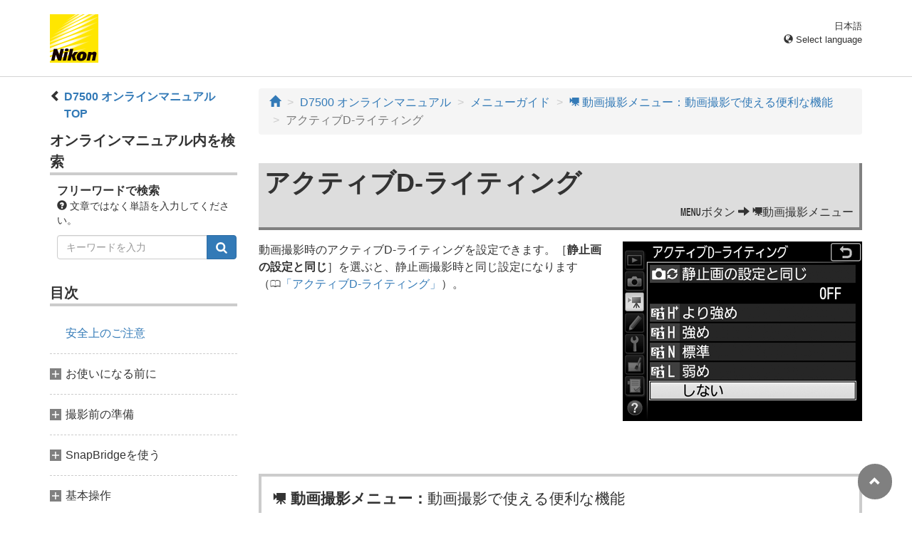

--- FILE ---
content_type: text/html
request_url: https://onlinemanual.nikonimglib.com/d7500/ja/24_menu_guide_04_11.html
body_size: 46495
content:
<!DOCTYPE html>
<html lang="ja">
<!-- 6MB39010-06_H240411-06 -->
<head>
<meta charset="utf-8">
<meta http-equiv="X-UA-Compatible" content="IE=edge">
<meta name="viewport" content="width=device-width, initial-scale=1">
<meta name="description" content="">
<meta name="author" content="Nikon Corporation">
<link rel="icon" href="favicon.ico">

<title>アクティブD-ライティング</title>

<!-- Bootstrap core CSS -->
<link rel="stylesheet" href="/d7500/css/bootstrap.min.css" type="text/css">

<!-- Pure Drawer CSS -->
<link rel="stylesheet" href="/d7500/css/pure-drawer.min.css" type="text/css" media="screen and (max-width: 991px)">

<!-- Custom styles for this template -->
<link rel="stylesheet" href="css/dslr_master.css" type="text/css">

<!-- HTML5 shim and Respond.js for IE8 support of HTML5 elements and media queries -->
<!-- WARNING: Respond.js doesn't work if you view the page via file:// -->
<!--[if lt IE 9]>
<script src="https://oss.maxcdn.com/html5shiv/3.7.2/html5shiv.min.js"></script>
<script src="https://oss.maxcdn.com/respond/1.4.2/respond.min.js"></script>
<![endif]-->
</head>

<body>
<div class="pure-container" data-effect="pure-effect-push">

<input type="checkbox" id="pure-toggle-right" class="pure-toggle hidden-md hidden-lg hidden-print" data-toggle="right"/>
<label class="pure-toggle-label hidden-md hidden-lg hidden-print" for="pure-toggle-right" data-toggle-label="right"><span class="pure-toggle-icon"></span></label>

<div class="pure-pusher-container">
<div class="pure-pusher">

<!-- header css -->
<style type="text/css">
header {height: 108px; border-bottom: 1px solid #d4d4d4; margin-bottom: 1em; padding-top: 20px;}
.header-logo {height: 68px; width: 68px; margin-right: 1em;}
@media (max-width: 599px) {
    header {height: 68px; padding-top: 15px;}
    .header-logo {height: 40px; width: 40px; margin-right: 0.5em;}
}
header .select-lang {font-size: small; padding-top: 0.5em; position: relative; right: 72px;}
@media (min-width: 868px) {
	header .select-lang {right: 0;}
}

header .current-lang {display: none;}
header .accordion_title {cursor: pointer;}
header .accordion_title:hover {opacity: 0.8;}
header .accordion_inner {display: none;}
header .list-group {position: absolute; right: 0; width: 17em; z-index: 9999;}

html[lang="ar"] header .current-lang-ar {display: block;}
html[lang="ar"] header .list-group .lang-ar {z-index: 2; color: #fff; background-color: #337ab7; border-color: #337ab7;}
html[lang="bg"] header .current-lang-bg {display: block;}
html[lang="bg"] header .list-group .lang-bg {z-index: 2; color: #fff; background-color: #337ab7; border-color: #337ab7;}
html[lang="cs"] header .current-lang-cs {display: block;}
html[lang="cs"] header .list-group .lang-cs {z-index: 2; color: #fff; background-color: #337ab7; border-color: #337ab7;}
html[lang="da"] header .current-lang-da {display: block;}
html[lang="da"] header .list-group .lang-da {z-index: 2; color: #fff; background-color: #337ab7; border-color: #337ab7;}
html[lang="de"] header .current-lang-de {display: block;}
html[lang="de"] header .list-group .lang-de {z-index: 2; color: #fff; background-color: #337ab7; border-color: #337ab7;}
html[lang="el"] header .current-lang-el {display: block;}
html[lang="el"] header .list-group .lang-el {z-index: 2; color: #fff; background-color: #337ab7; border-color: #337ab7;}
html[lang="en"] header .current-lang-en {display: block;}
html[lang="en"] header .list-group .lang-en {z-index: 2; color: #fff; background-color: #337ab7; border-color: #337ab7;}
html[lang="es"] header .current-lang-es {display: block;}
html[lang="es"] header .list-group .lang-es {z-index: 2; color: #fff; background-color: #337ab7; border-color: #337ab7;}
html[lang="et"] header .current-lang-et {display: block;}
html[lang="et"] header .list-group .lang-et {z-index: 2; color: #fff; background-color: #337ab7; border-color: #337ab7;}
html[lang="fi"] header .current-lang-fi {display: block;}
html[lang="fi"] header .list-group .lang-fi {z-index: 2; color: #fff; background-color: #337ab7; border-color: #337ab7;}
html[lang="fr"] header .current-lang-fr {display: block;}
html[lang="fr"] header .list-group .lang-fr {z-index: 2; color: #fff; background-color: #337ab7; border-color: #337ab7;}
html[lang="hi"] header .current-lang-hi {display: block;}
html[lang="hi"] header .list-group .lang-hi {z-index: 2; color: #fff; background-color: #337ab7; border-color: #337ab7;}
html[lang="hu"] header .current-lang-hu {display: block;}
html[lang="hu"] header .list-group .lang-hu {z-index: 2; color: #fff; background-color: #337ab7; border-color: #337ab7;}
html[lang="id"] header .current-lang-id {display: block;}
html[lang="id"] header .list-group .lang-id {z-index: 2; color: #fff; background-color: #337ab7; border-color: #337ab7;}
html[lang="it"] header .current-lang-it {display: block;}
html[lang="it"] header .list-group .lang-it {z-index: 2; color: #fff; background-color: #337ab7; border-color: #337ab7;}
html[lang="ja"] header .current-lang-ja {display: block;}
html[lang="ja"] header .list-group .lang-ja {z-index: 2; color: #fff; background-color: #337ab7; border-color: #337ab7;}
html[lang="kk"] header .current-lang-kk {display: block;}
html[lang="kk"] header .list-group .lang-kk {z-index: 2; color: #fff; background-color: #337ab7; border-color: #337ab7;}
html[lang="ko"] header .current-lang-ko {display: block;}
html[lang="ko"] header .list-group .lang-ko {z-index: 2; color: #fff; background-color: #337ab7; border-color: #337ab7;}
html[lang="lt"] header .current-lang-lt {display: block;}
html[lang="lt"] header .list-group .lang-lt {z-index: 2; color: #fff; background-color: #337ab7; border-color: #337ab7;}
html[lang="lv"] header .current-lang-lv {display: block;}
html[lang="lv"] header .list-group .lang-lv {z-index: 2; color: #fff; background-color: #337ab7; border-color: #337ab7;}
html[lang="nl"] header .current-lang-nl {display: block;}
html[lang="nl"] header .list-group .lang-nl {z-index: 2; color: #fff; background-color: #337ab7; border-color: #337ab7;}
html[lang="no"] header .current-lang-no {display: block;}
html[lang="no"] header .list-group .lang-no {z-index: 2; color: #fff; background-color: #337ab7; border-color: #337ab7;}
html[lang="pl"] header .current-lang-pl {display: block;}
html[lang="pl"] header .list-group .lang-pl {z-index: 2; color: #fff; background-color: #337ab7; border-color: #337ab7;}
html[lang="pt"] header .current-lang-pt {display: block;}
html[lang="pt"] header .list-group .lang-pt {z-index: 2; color: #fff; background-color: #337ab7; border-color: #337ab7;}
html[lang="ro"] header .current-lang-ro {display: block;}
html[lang="ro"] header .list-group .lang-ro {z-index: 2; color: #fff; background-color: #337ab7; border-color: #337ab7;}
html[lang="ru"] header .current-lang-ru {display: block;}
html[lang="ru"] header .list-group .lang-ru {z-index: 2; color: #fff; background-color: #337ab7; border-color: #337ab7;}
html[lang="sk"] header .current-lang-sk {display: block;}
html[lang="sk"] header .list-group .lang-sk {z-index: 2; color: #fff; background-color: #337ab7; border-color: #337ab7;}
html[lang="sl"] header .current-lang-sl {display: block;}
html[lang="sl"] header .list-group .lang-sl {z-index: 2; color: #fff; background-color: #337ab7; border-color: #337ab7;}
html[lang="sr"] header .current-lang-sr {display: block;}
html[lang="sr"] header .list-group .lang-sr {z-index: 2; color: #fff; background-color: #337ab7; border-color: #337ab7;}
html[lang="sv"] header .current-lang-sv {display: block;}
html[lang="sv"] header .list-group .lang-sv {z-index: 2; color: #fff; background-color: #337ab7; border-color: #337ab7;}
html[lang="th"] header .current-lang-th {display: block;}
html[lang="th"] header .list-group .lang-th {z-index: 2; color: #fff; background-color: #337ab7; border-color: #337ab7;}
html[lang="tr"] header .current-lang-tr {display: block;}
html[lang="tr"] header .list-group .lang-tr {z-index: 2; color: #fff; background-color: #337ab7; border-color: #337ab7;}
html[lang="uk"] header .current-lang-uk {display: block;}
html[lang="uk"] header .list-group .lang-uk {z-index: 2; color: #fff; background-color: #337ab7; border-color: #337ab7;}
html[lang="zh-cn"] header .current-lang-zh-cn {display: block;}
html[lang="zh-cn"] header .list-group .lang-zh-cn {z-index: 2; color: #fff; background-color: #337ab7; border-color: #337ab7;}
html[id="prc"] header .list-group .lang-zh-cn {z-index: 1; color: #555; background-color: #fff; border: 1px solid #ddd;}
html[id="prc"] header .list-group .lang-zh-cn:focus, html[id="prc"] header .list-group .lang-zh-cn:hover {background-color: #f5f5f5}
html[id="prc"] header .list-group .lang-zh-cn-prc {z-index: 2; color: #fff; background-color: #337ab7; border-color: #337ab7;}
html[lang="zh-tw"] header .current-lang-zh-tw {display: block;}
html[lang="zh-tw"] header .list-group .lang-zh-tw {z-index: 2; color: #fff; background-color: #337ab7; border-color: #337ab7;}
</style>
<!-- /header css -->

<!-- header js -->
<script src="https://ajax.googleapis.com/ajax/libs/jquery/3.3.1/jquery.min.js"></script>
<script type="text/javascript">
$(function(){
	$(".on").next().css("display", "block");
	$(".accordion_title").click(function(){
		$(this).next().slideToggle();
		$(this).toggleClass("on");
	});
});
</script>
<!-- header /js -->

<header id="page-top">
<div class="container clearfix">
<p class="pull-left"><a href="https://downloadcenter.nikonimglib.com/"><img src="/common/img/logo_01.png" alt="Nikon" class="header-logo va_bottom"></a></p>
<div class="pull-right select-lang">
<p class="text-right mb0 current-lang current-lang-ar">عربي</p>
<p class="text-right mb0 current-lang current-lang-bg">Български</p>
<p class="text-right mb0 current-lang current-lang-cs">Čeština</p>
<p class="text-right mb0 current-lang current-lang-da">Dansk</p>
<p class="text-right mb0 current-lang current-lang-de">Deutsch</p>
<p class="text-right mb0 current-lang current-lang-el">Ελληνικά</p>
<p class="text-right mb0 current-lang current-lang-en">English</p>
<p class="text-right mb0 current-lang current-lang-es">Español</p>
<p class="text-right mb0 current-lang current-lang-et">Eesti</p>
<p class="text-right mb0 current-lang current-lang-fi">Suomi</p>
<p class="text-right mb0 current-lang current-lang-fr">Français</p>
<p class="text-right mb0 current-lang current-lang-hi">हिन्दी</p>
<p class="text-right mb0 current-lang current-lang-hu">Magyar</p>
<p class="text-right mb0 current-lang current-lang-id">Indonesia</p>
<p class="text-right mb0 current-lang current-lang-it">Italiano</p>
<p class="text-right mb0 current-lang current-lang-ja">日本語</p>
<p class="text-right mb0 current-lang current-lang-kk">Қазақ</p>
<p class="text-right mb0 current-lang current-lang-ko">한글</p>
<p class="text-right mb0 current-lang current-lang-lt">Lietuvių</p>
<p class="text-right mb0 current-lang current-lang-lv">Latviski</p>
<p class="text-right mb0 current-lang current-lang-nl">Nederlands</p>
<p class="text-right mb0 current-lang current-lang-no">Norsk</p>
<p class="text-right mb0 current-lang current-lang-pl">Polski</p>
<p class="text-right mb0 current-lang current-lang-pt">Português</p>
<p class="text-right mb0 current-lang current-lang-ro">Română</p>
<p class="text-right mb0 current-lang current-lang-ru">Русский</p>
<p class="text-right mb0 current-lang current-lang-sk">Slovenčina</p>
<p class="text-right mb0 current-lang current-lang-sl">Slovenščina</p>
<p class="text-right mb0 current-lang current-lang-sr">Srpski</p>
<p class="text-right mb0 current-lang current-lang-sv">Svenska</p>
<p class="text-right mb0 current-lang current-lang-th">ภาษาไทย</p>
<p class="text-right mb0 current-lang current-lang-tr">Türkçe</p>
<p class="text-right mb0 current-lang current-lang-uk">Українська</p>
<p class="text-right mb0 current-lang current-lang-zh-cn">简体中文</p>
<p class="text-right mb0 current-lang current-lang-zh-tw">繁體中文</p>
<p class="accordion_title text-right"><span class="glyphicon glyphicon-globe"></span> Select language</p>
<div class="list-group accordion_inner">
<a href="../ar/" class="list-group-item lang-ar text-right">عربي</a>
<a href="../bg/" class="list-group-item lang-bg">Български</a>
<a href="../cs/" class="list-group-item lang-cs">Čeština</a>
<a href="../da/" class="list-group-item lang-da">Dansk</a>
<a href="../de/" class="list-group-item lang-de">Deutsch</a>
<a href="../el/" class="list-group-item lang-el">Ελληνικά</a>
<a href="../en/" class="list-group-item lang-en">English</a>
<a href="../es/" class="list-group-item lang-es">Español</a>
<a href="../et/" class="list-group-item lang-et">Eesti</a>
<a href="../fi/" class="list-group-item lang-fi">Suomi</a>
<a href="../fr/" class="list-group-item lang-fr">Français</a>
<a href="../hi/" class="list-group-item lang-hi">हिन्दी</a>
<a href="../hu/" class="list-group-item lang-hu">Magyar</a>
<a href="../id/" class="list-group-item lang-id">Indonesia</a>
<a href="../it/" class="list-group-item lang-it">Italiano</a>
<a href="../ja/" class="list-group-item lang-ja">日本語</a>
<a href="../kk/" class="list-group-item lang-kk">Қазақ</a>
<a href="../ko/" class="list-group-item lang-ko">한글</a>
<a href="../lt/" class="list-group-item lang-lt">Lietuvių</a>
<a href="../lv/" class="list-group-item lang-lv">Latviski</a>
<a href="../nl/" class="list-group-item lang-nl">Nederlands</a>
<a href="../no/" class="list-group-item lang-no">Norsk</a>
<a href="../pl/" class="list-group-item lang-pl">Polski</a>
<a href="../pt/" class="list-group-item lang-pt">Português</a>
<a href="../ro/" class="list-group-item lang-ro">Română</a>
<a href="../ru/" class="list-group-item lang-ru">Русский</a>
<a href="../sk/" class="list-group-item lang-sk">Slovenčina</a>
<a href="../sl/" class="list-group-item lang-sl">Slovenščina</a>
<a href="../sr/" class="list-group-item lang-sr">Srpski</a>
<a href="../sv/" class="list-group-item lang-sv">Svenska</a>
<a href="../th/" class="list-group-item lang-th">ภาษาไทย</a>
<a href="../tr/" class="list-group-item lang-tr">Türkçe</a>
<a href="../uk/" class="list-group-item lang-uk">Українська</a>
<a href="../zh-cn-prc/" class="list-group-item lang-zh-cn-prc">简体中文（面向中国大陆用户）</a>
<a href="../zh-cn/" class="list-group-item lang-zh-cn">简体中文（面向亚洲用户，不包括中国大陆用户）</a>
<a href="../zh-tw/" class="list-group-item lang-zh-tw">繁體中文</a>
</div>
</div>
</div>
</header>

<div class="container" role="main">

<div class="row">
<div class="col-md-3 hidden-xs hidden-sm">
<nav class="toc">
<p class="text-bold" style="margin-left: 2rem; text-indent: -1rem;"><span class="glyphicon glyphicon-chevron-left"></span>&nbsp;<a href="index.html">D7500 オンラインマニュアル TOP</a></p>

<p class="search-title">オンラインマニュアル内を検索</p>
<div class="search-inner mb2em">
<p class="text-bold mb0">フリーワードで検索</p>
<p class="small"><span class="glyphicon glyphicon-question-sign"></span>&nbsp;文章ではなく単語を入力してください。</p>
<form id="commonSearch" role="search" name="commonSearch" action="search_result.html" method="get">
<div class="input-group mb1em">
<input type="text" class="form-control" placeholder="キーワードを入力" name="q" value="">
<input type="hidden" value="0" name="offset">
<span class="input-group-btn">
<button class="btn btn-primary" type="submit" title="検索"><img src="css/i_search_wt.svg" alt="" width="16px" height="16px"></button>
</span>
</div>
</form>
</div>

<p class="toc_title">目次</p>

<p class="toc_direct nav01_01"><a href="01_front_matter_01.html">安全上のご注意</a></p>
<p class="chapter_title nav02">お使いになる前に</p>
<ul>
<li class="nav02_01"><a href="02_introduction_01.html">各部の名称と機能</a></li>
</ul>
<p class="chapter_title nav03">撮影前の準備</p>
<ul>
<li class="nav03_01"><a href="03_first_steps_01.html">撮影前の準備をする</a></li>
<li class="nav03_02"><a href="03_first_steps_02.html">電源をONにする</a></li>
</ul>
<p class="chapter_title nav04">SnapBridgeを使う</p>
<ul>
<li class="nav04_01"><a href="04_snapbridge_01.html">SnapBridgeでできること</a></li>
<li class="nav04_02"><a href="04_snapbridge_02.html">準備するもの</a></li>
<li class="nav04_03"><a href="04_snapbridge_03.html">スマートフォンにSnapBridgeアプリをインストールする</a></li>
<li class="nav04_04"><a href="04_snapbridge_04.html">カメラとスマートフォンを接続する</a></li>
<li class="nav04_05"><a href="04_snapbridge_05.html">接続のヒント</a></li>
<li class="nav04_06"><a href="04_snapbridge_06.html">こんなときは</a></li>
</ul>
<p class="chapter_title nav05">基本操作</p>
<ul>
<li class="nav05_01"><a href="05_tutorial_01.html">メニューの操作方法</a></li>
<li class="nav05_02"><a href="05_tutorial_02.html">バッテリー残量と記録可能コマ数</a></li>
</ul>
<p class="chapter_title nav06">かんたんな撮影と再生</p>
<ul>
<li class="nav06_01"><a href="06_basic_01.html">かんたんに静止画を撮影する （<span class="wf-icn1">i</span>オート/<span class="wf-icn1">j</span>発光禁止オート）</a></li>
<li class="nav06_02"><a href="06_basic_02.html">撮影した画像を確認する</a></li>
</ul>
<p class="chapter_title nav07">シーンに合わせて撮影する （簡単操作でより美しく）</p>
<ul>
<li class="nav07_01"><a href="07_scene_mode_01.html">シーンモードの設定方法</a></li>
<li class="nav07_02"><a href="07_scene_mode_02.html">各シーンモードの特徴</a></li>
</ul>
<p class="chapter_title nav08">特殊効果をつけて撮影する （スペシャルエフェクトモード）</p>
<ul>
<li class="nav08_01"><a href="08_special_effects_01.html">スペシャルエフェクトモードの設定方法</a></li>
<li class="nav08_02"><a href="08_special_effects_02.html">各スペシャルエフェクトモードの特徴</a></li>
</ul>
<p class="chapter_title nav09">P、S、A、Mモードで撮影する</p>
<ul>
<li class="nav09_01"><a href="09_psam_modes_01.html">撮影モードP、S、A、Mを使う</a></li>
</ul>
<p class="chapter_title nav10">ユーザーセッティングモードU1、U2を使う</p>
<ul>
<li class="nav10_01"><a href="10_user_settings_01.html">U1、U2にユーザーセッティングを登録する</a></li>
</ul>
<p class="chapter_title nav11">レリーズモード</p>
<ul>
<li class="nav11_01"><a href="11_release_mode_01.html">1コマ撮影や連続撮影、静音撮影など、 レリーズモードを変更する</a></li>
<li class="nav11_02"><a href="11_release_mode_02.html">セルフタイマーを使って撮影する（<span class="wf-icn3">E</span>）</a></li>
<li class="nav11_03"><a href="11_release_mode_03.html">ミラーアップ撮影する（<span class="text-small-caps">Mup</span>）</a></li>
</ul>
<p class="chapter_title nav12">画像の記録</p>
<ul>
<li class="nav12_01"><a href="12_recording_options_01.html">撮像範囲を変更する</a></li>
<li class="nav12_02"><a href="12_recording_options_02.html">画質モードを変更する</a></li>
<li class="nav12_03"><a href="12_recording_options_03.html">画像サイズを設定する</a></li>
</ul>
<p class="chapter_title nav13">フォーカス</p>
<ul>
<li class="nav13_01"><a href="13_focus_01.html">オートフォーカスで撮影する</a></li>
<li class="nav13_02"><a href="13_focus_02.html">マニュアルフォーカスで撮影する</a></li>
</ul>
<p class="chapter_title nav14">ISO感度</p>
<ul>
<li class="nav14_01"><a href="14_iso_sensitivity_01.html">ISO感度を設定する</a></li>
<li class="nav14_02"><a href="14_iso_sensitivity_02.html">感度自動制御機能を使う</a></li>
</ul>
<p class="chapter_title nav15">測光・露出</p>
<ul>
<li class="nav15_01"><a href="15_exposure_01.html">測光モードを設定する</a></li>
<li class="nav15_02"><a href="15_exposure_02.html">AEロックして露出を固定する</a></li>
<li class="nav15_03"><a href="15_exposure_03.html">露出補正して画像の明るさを調整する</a></li>
</ul>
<p class="chapter_title nav16">ホワイトバランス</p>
<ul>
<li class="nav16_01"><a href="16_white_balance_01.html">ホワイトバランスを変更する</a></li>
<li class="nav16_02"><a href="16_white_balance_02.html">ホワイトバランスを微調整する</a></li>
<li class="nav16_03"><a href="16_white_balance_03.html">色温度設定で色温度を指定する</a></li>
<li class="nav16_04"><a href="16_white_balance_04.html">プリセットマニュアルで基準となる白を設定する</a></li>
</ul>
<p class="chapter_title nav17">画像処理</p>
<ul>
<li class="nav17_01"><a href="17_image_enhancement_01.html">ピクチャーコントロールを使って画像の仕上がりを簡単に設定したり、思い通りに調整する</a></li>
<li class="nav17_02"><a href="17_image_enhancement_02.html">白とびや黒つぶれを抑えて撮影する</a></li>
</ul>
<p class="chapter_title nav18">内蔵フラッシュを使った撮影</p>
<ul>
<li class="nav18_01"><a href="18_flash_photography_01.html">内蔵フラッシュを使って撮影する</a></li>
<li class="nav18_02"><a href="18_flash_photography_02.html">調光補正してフラッシュの発光量を変更する</a></li>
<li class="nav18_03"><a href="18_flash_photography_03.html">FVロックして調光量を固定する</a></li>
<li class="nav18_04"><a href="18_flash_photography_04.html">内蔵フラッシュの設定を確認する</a></li>
</ul>
<p class="chapter_title nav19">スピードライトを使った撮影</p>
<ul>
<li class="nav19_01"><a href="19_optional_flash_units_01.html">フラッシュ撮影のシステム構成</a></li>
<li class="nav19_02"><a href="19_optional_flash_units_02.html">光でリモートフラッシュを制御する</a></li>
<li class="nav19_03"><a href="19_optional_flash_units_03.html">SB-5000で設定した内容でリモートフラッシュを電波制御する</a></li>
<li class="nav19_04"><a href="19_optional_flash_units_04.html">光と電波を併用する</a></li>
<li class="nav19_05"><a href="19_optional_flash_units_05.html">電波でリモートフラッシュを制御する</a></li>
<li class="nav19_06"><a href="19_optional_flash_units_06.html">スピードライトの設定を確認する</a></li>
<li class="nav19_07"><a href="19_optional_flash_units_07.html">ニコンクリエイティブライティングシステム（CLS）について</a></li>
</ul>
<p class="chapter_title nav20">リモコン撮影</p>
<ul>
<li class="nav20_01"><a href="20_remote_control_01.html">別売のリモコンML-L3を使って撮影する</a></li>
</ul>
<p class="chapter_title nav21">動画の撮影と再生</p>
<ul>
<li class="nav21_01"><a href="21_movies_01.html">動画を撮影する</a></li>
<li class="nav21_02"><a href="21_movies_02.html">動画の再生</a></li>
<li class="nav21_03"><a href="21_movies_03.html">動画の編集</a></li>
</ul>
<p class="chapter_title nav22">撮影の便利な機能</p>
<ul>
<li class="nav22_01"><a href="22_other_shooting_options_01.html">ファインダー撮影時に<span class="wf-icn1">R</span>ボタンを使う</a></li>
<li class="nav22_02"><a href="22_other_shooting_options_02.html"><span class="wf-icn3">i</span>ボタンを使う</a></li>
<li class="nav22_03"><a href="22_other_shooting_options_03.html">ツーボタンリセットで基本的な機能を初期設定に戻す</a></li>
<li class="nav22_04"><a href="22_other_shooting_options_04.html">オートブラケティングで露出や調光、 ホワイトバランス、アクティブD-ライティングを変えながら撮影する</a></li>
<li class="nav22_05"><a href="22_other_shooting_options_05.html">位置情報を画像に記録する</a></li>
</ul>
<p class="chapter_title nav23">画像の再生</p>
<ul>
<li class="nav23_01"><a href="23_more_on_playback_01.html">画像を再生する</a></li>
<li class="nav23_02"><a href="23_more_on_playback_02.html">画像情報を表示する</a></li>
<li class="nav23_03"><a href="23_more_on_playback_03.html">画像を拡大表示する</a></li>
<li class="nav23_04"><a href="23_more_on_playback_04.html">プロテクトで画像を削除できないように保護をする</a></li>
<li class="nav23_05"><a href="23_more_on_playback_05.html">画像にレーティングを設定する</a></li>
<li class="nav23_06"><a href="23_more_on_playback_06.html">スマートフォンに取り込みたい画像をカメラで送信指定する</a></li>
<li class="nav23_07"><a href="23_more_on_playback_07.html">画像を削除する</a></li>
</ul>
<p class="chapter_title nav24">メニューガイド</p>
<ul>
<li class="nav24_01"><a href="24_menu_guide_01.html">初期設定一覧</a></li>
<li class="nav24_02"><a href="24_menu_guide_02.html"><span class="wf-icn2">D</span> 再生メニュー：再生で使える便利な機能</a></li>
<li class="nav24_03"><a href="24_menu_guide_03.html"><span class="wf-icn2">C</span> 静止画撮影メニュー：静止画撮影で使える便利な機能</a></li>
<li class="nav24_04"><a href="24_menu_guide_04.html"><span class="wf-icn3">1</span> 動画撮影メニュー：動画撮影で使える便利な機能</a></li>
<li class="nav24_05"><a href="24_menu_guide_05.html"><span class="wf-icn2">A</span> カスタムメニュー：撮影に関するさらに詳細な設定</a></li>
<li class="nav24_06"><a href="24_menu_guide_06.html"><span class="wf-icn2">B</span> セットアップメニュー：カメラを使いやすくする基本設定</a></li>
<li class="nav24_07"><a href="24_menu_guide_07.html"><span class="wf-icn2">N</span> 画像編集メニュー：撮影した画像に行う編集機能</a></li>
<li class="nav24_08"><a href="24_menu_guide_08.html"><span class="wf-icn2">O</span> マイメニュー/<span class="wf-icn3">m</span> 最近設定した項目</a></li>
</ul>
<p class="chapter_title nav25">資料</p>
<ul>
<li class="nav25_01"><a href="25_technical_notes_01.html">パソコンに画像を取り込む方法</a></li>
<li class="nav25_02"><a href="25_technical_notes_02.html">画像をプリンターで印刷する</a></li>
<li class="nav25_03"><a href="25_technical_notes_03.html">テレビで見る</a></li>
<li class="nav25_04"><a href="25_technical_notes_04.html">使用できるレンズ</a></li>
<li class="nav25_05"><a href="25_technical_notes_05.html">使用できるアクセサリー</a></li>
<li class="nav25_06"><a href="25_technical_notes_06.html">カメラのお手入れについて</a></li>
<li class="nav25_07"><a href="25_technical_notes_07.html">カメラとバッテリーの使用上のご注意</a></li>
<li class="nav25_08"><a href="25_technical_notes_08.html">撮影モードによって設定に制限がある機能一覧</a></li>
<li class="nav25_09"><a href="25_technical_notes_09.html">故障かな？と思ったら</a></li>
<li class="nav25_10"><a href="25_technical_notes_10.html">警告メッセージ</a></li>
<li class="nav25_11"><a href="25_technical_notes_11.html">主な仕様</a></li>
<li class="nav25_12"><a href="25_technical_notes_12.html">使用できるSDカード</a></li>
<li class="nav25_13"><a href="25_technical_notes_13.html">記録可能コマ数と連続撮影可能コマ数</a></li>
<li class="nav25_14"><a href="25_technical_notes_14.html">撮影可能コマ数（電池寿命）について</a></li>
</ul>
</nav>
</div><!-- /col -->

<div class="col-xs-12 col-md-9">
<ol class="breadcrumb">
<li><a href="/portal/ja/"><span class="glyphicon glyphicon-home"></span></a></li>
<li><a href="index.html">D7500 オンラインマニュアル</a></li>
<li><a href="24_menu_guide_00.html">メニューガイド</a></li>
<li><a href="24_menu_guide_04.html"><span class="wf-icn3">1</span> 動画撮影メニュー：動画撮影で使える便利な機能</a></li>
<li class="active">アクティブD-ライティング</li>
</ol>

<div class="menu-header">
<h1>アクティブD-ライティング</h1>
<p class="transition"><span class="wf-icn1">G</span>ボタン <span class="glyphicon glyphicon-arrow-right"></span> <span class="wf-icn3">1</span>動画撮影メニュー</p>
</div>

<div class="row">
<div class="col-sm-7">
<p>動画撮影時のアクティブD-ライティングを設定できます。［<strong>静止画の設定と同じ</strong>］を選ぶと、静止画撮影時と同じ設定になります（<span class="see">0</span><a class="page-link" href="24_menu_guide_03_14.html">アクティブD-ライティング</a>）。</p>
</div><!-- /col -->
<div class="col-sm-5">
<p><img src="img/D7500_MN_MV_ADL_None_Jp.png" alt="" class="img-responsive"></p>
</div><!-- /col -->
</div><!-- /row -->

<div class="panel-menuguide-toc">
<p class="lead mb05em"><span class="wf-icn3">1</span> 動画撮影メニュー：<span class="subtitle">動画撮影で使える便利な機能</span></p>
<div class="list-group">
<a href="24_menu_guide_04_01.html" class="list-group-item mnms_01">動画撮影メニューのリセット</a>
<a href="24_menu_guide_04_02.html" class="list-group-item mnms_02">ファイル名設定</a>
<a href="24_menu_guide_04_03.html" class="list-group-item mnms_03">撮像範囲設定</a>
<a href="24_menu_guide_04_04.html" class="list-group-item mnms_04">画像サイズ/フレームレート</a>
<a href="24_menu_guide_04_05.html" class="list-group-item mnms_05">動画の画質</a>
<a href="24_menu_guide_04_06.html" class="list-group-item mnms_06">動画記録ファイル形式</a>
<a href="24_menu_guide_04_07.html" class="list-group-item mnms_07">ISO感度設定</a>
<a href="24_menu_guide_04_08.html" class="list-group-item mnms_08">ホワイトバランス</a>
<a href="24_menu_guide_04_09.html" class="list-group-item mnms_09">ピクチャーコントロール</a>
<a href="24_menu_guide_04_10.html" class="list-group-item mnms_10">カスタムピクチャーコントロール</a>
<a href="24_menu_guide_04_11.html" class="list-group-item mnms_11">アクティブD-ライティング</a>
<a href="24_menu_guide_04_12.html" class="list-group-item mnms_12">高感度ノイズ低減</a>
<a href="24_menu_guide_04_13.html" class="list-group-item mnms_13">フリッカー低減</a>
<a href="24_menu_guide_04_14.html" class="list-group-item mnms_14">マイク感度</a>
<a href="24_menu_guide_04_15.html" class="list-group-item mnms_15">録音帯域</a>
<a href="24_menu_guide_04_16.html" class="list-group-item mnms_16">風切り音低減</a>
<a href="24_menu_guide_04_17.html" class="list-group-item mnms_17">電子手ブレ補正</a>
<a href="24_menu_guide_04_18.html" class="list-group-item mnms_18">タイムラプス動画</a>
</div>
</div>

<nav>
<ul class="pager">
<li class="previous"><a href="24_menu_guide_04_10.html"><span class="glyphicon glyphicon-chevron-left"></span></a></li>
<li class="next"><a href="24_menu_guide_04_12.html"><span class="glyphicon glyphicon-chevron-right"></span></a></li>
</ul>
</nav>

<div id="nav-page-top" class="hidden-print">
<p class="pager"><a href="#page-top"><span class="glyphicon glyphicon-chevron-up"></span></a></p>
</div>
</div><!-- /col -->
</div><!-- /row -->

</div><!-- /container -->

<!-- footer css -->
<style type="text/css">
footer {margin-bottom: 4em; border-top: #d4d4d4 solid 1px; padding-top: 1em;}
footer .text-muted {font-size: small;}
</style>
<!-- /footer css -->

<footer class="footer hidden-print">
<div class="container">
<ul class="list-inline pull-left text-muted">
<li><i class="glyphicon glyphicon-chevron-right"></i>&nbsp;<a href="https://www.nikon.com/privacy/index.htm">Privacy</a></li>
<li><i class="glyphicon glyphicon-chevron-right"></i>&nbsp;<a href="https://www.nikon.com/usage/index.htm">Term of Use</a></li>
</ul>
<p class="text-muted text-right">&copy;
<script type="text/javascript">
myDate = new Date() ;myYear = myDate.getFullYear ();document.write(myYear);
</script>
Nikon Corporation</p>
</div>
</footer>

</div><!-- /pure-pusher -->
</div><!-- /pure-pusher-container -->

<nav class="toc pure-drawer hidden-md hidden-lg hidden-print" data-position="right">
<p class="text-bold" style="margin-left: 2rem; text-indent: -1rem;"><span class="glyphicon glyphicon-chevron-left"></span>&nbsp;<a href="index.html">D7500 オンラインマニュアル TOP</a></p>

<p class="search-title">オンラインマニュアル内を検索</p>
<div class="search-inner mb2em">
<p class="text-bold mb0">フリーワードで検索</p>
<p class="small"><span class="glyphicon glyphicon-question-sign"></span>&nbsp;文章ではなく単語を入力してください。</p>
<form id="commonSearch" role="search" name="commonSearch" action="search_result.html" method="get">
<div class="input-group mb1em">
<input type="text" class="form-control" placeholder="キーワードを入力" name="q" value="">
<input type="hidden" value="0" name="offset">
<span class="input-group-btn">
<button class="btn btn-primary" type="submit" title="検索"><img src="css/i_search_wt.svg" alt="" width="16px" height="16px"></button>
</span>
</div>
</form>
</div>

<p class="toc_title">目次</p>

<p class="toc_direct nav01_01"><a href="01_front_matter_01.html">安全上のご注意</a></p>
<p class="chapter_title nav02">お使いになる前に</p>
<ul>
<li class="nav02_01"><a href="02_introduction_01.html">各部の名称と機能</a></li>
</ul>
<p class="chapter_title nav03">撮影前の準備</p>
<ul>
<li class="nav03_01"><a href="03_first_steps_01.html">撮影前の準備をする</a></li>
<li class="nav03_02"><a href="03_first_steps_02.html">電源をONにする</a></li>
</ul>
<p class="chapter_title nav04">SnapBridgeを使う</p>
<ul>
<li class="nav04_01"><a href="04_snapbridge_01.html">SnapBridgeでできること</a></li>
<li class="nav04_02"><a href="04_snapbridge_02.html">準備するもの</a></li>
<li class="nav04_03"><a href="04_snapbridge_03.html">スマートフォンにSnapBridgeアプリをインストールする</a></li>
<li class="nav04_04"><a href="04_snapbridge_04.html">カメラとスマートフォンを接続する</a></li>
<li class="nav04_05"><a href="04_snapbridge_05.html">接続のヒント</a></li>
<li class="nav04_06"><a href="04_snapbridge_06.html">こんなときは</a></li>
</ul>
<p class="chapter_title nav05">基本操作</p>
<ul>
<li class="nav05_01"><a href="05_tutorial_01.html">メニューの操作方法</a></li>
<li class="nav05_02"><a href="05_tutorial_02.html">バッテリー残量と記録可能コマ数</a></li>
</ul>
<p class="chapter_title nav06">かんたんな撮影と再生</p>
<ul>
<li class="nav06_01"><a href="06_basic_01.html">かんたんに静止画を撮影する （<span class="wf-icn1">i</span>オート/<span class="wf-icn1">j</span>発光禁止オート）</a></li>
<li class="nav06_02"><a href="06_basic_02.html">撮影した画像を確認する</a></li>
</ul>
<p class="chapter_title nav07">シーンに合わせて撮影する （簡単操作でより美しく）</p>
<ul>
<li class="nav07_01"><a href="07_scene_mode_01.html">シーンモードの設定方法</a></li>
<li class="nav07_02"><a href="07_scene_mode_02.html">各シーンモードの特徴</a></li>
</ul>
<p class="chapter_title nav08">特殊効果をつけて撮影する （スペシャルエフェクトモード）</p>
<ul>
<li class="nav08_01"><a href="08_special_effects_01.html">スペシャルエフェクトモードの設定方法</a></li>
<li class="nav08_02"><a href="08_special_effects_02.html">各スペシャルエフェクトモードの特徴</a></li>
</ul>
<p class="chapter_title nav09">P、S、A、Mモードで撮影する</p>
<ul>
<li class="nav09_01"><a href="09_psam_modes_01.html">撮影モードP、S、A、Mを使う</a></li>
</ul>
<p class="chapter_title nav10">ユーザーセッティングモードU1、U2を使う</p>
<ul>
<li class="nav10_01"><a href="10_user_settings_01.html">U1、U2にユーザーセッティングを登録する</a></li>
</ul>
<p class="chapter_title nav11">レリーズモード</p>
<ul>
<li class="nav11_01"><a href="11_release_mode_01.html">1コマ撮影や連続撮影、静音撮影など、 レリーズモードを変更する</a></li>
<li class="nav11_02"><a href="11_release_mode_02.html">セルフタイマーを使って撮影する（<span class="wf-icn3">E</span>）</a></li>
<li class="nav11_03"><a href="11_release_mode_03.html">ミラーアップ撮影する（<span class="text-small-caps">Mup</span>）</a></li>
</ul>
<p class="chapter_title nav12">画像の記録</p>
<ul>
<li class="nav12_01"><a href="12_recording_options_01.html">撮像範囲を変更する</a></li>
<li class="nav12_02"><a href="12_recording_options_02.html">画質モードを変更する</a></li>
<li class="nav12_03"><a href="12_recording_options_03.html">画像サイズを設定する</a></li>
</ul>
<p class="chapter_title nav13">フォーカス</p>
<ul>
<li class="nav13_01"><a href="13_focus_01.html">オートフォーカスで撮影する</a></li>
<li class="nav13_02"><a href="13_focus_02.html">マニュアルフォーカスで撮影する</a></li>
</ul>
<p class="chapter_title nav14">ISO感度</p>
<ul>
<li class="nav14_01"><a href="14_iso_sensitivity_01.html">ISO感度を設定する</a></li>
<li class="nav14_02"><a href="14_iso_sensitivity_02.html">感度自動制御機能を使う</a></li>
</ul>
<p class="chapter_title nav15">測光・露出</p>
<ul>
<li class="nav15_01"><a href="15_exposure_01.html">測光モードを設定する</a></li>
<li class="nav15_02"><a href="15_exposure_02.html">AEロックして露出を固定する</a></li>
<li class="nav15_03"><a href="15_exposure_03.html">露出補正して画像の明るさを調整する</a></li>
</ul>
<p class="chapter_title nav16">ホワイトバランス</p>
<ul>
<li class="nav16_01"><a href="16_white_balance_01.html">ホワイトバランスを変更する</a></li>
<li class="nav16_02"><a href="16_white_balance_02.html">ホワイトバランスを微調整する</a></li>
<li class="nav16_03"><a href="16_white_balance_03.html">色温度設定で色温度を指定する</a></li>
<li class="nav16_04"><a href="16_white_balance_04.html">プリセットマニュアルで基準となる白を設定する</a></li>
</ul>
<p class="chapter_title nav17">画像処理</p>
<ul>
<li class="nav17_01"><a href="17_image_enhancement_01.html">ピクチャーコントロールを使って画像の仕上がりを簡単に設定したり、思い通りに調整する</a></li>
<li class="nav17_02"><a href="17_image_enhancement_02.html">白とびや黒つぶれを抑えて撮影する</a></li>
</ul>
<p class="chapter_title nav18">内蔵フラッシュを使った撮影</p>
<ul>
<li class="nav18_01"><a href="18_flash_photography_01.html">内蔵フラッシュを使って撮影する</a></li>
<li class="nav18_02"><a href="18_flash_photography_02.html">調光補正してフラッシュの発光量を変更する</a></li>
<li class="nav18_03"><a href="18_flash_photography_03.html">FVロックして調光量を固定する</a></li>
<li class="nav18_04"><a href="18_flash_photography_04.html">内蔵フラッシュの設定を確認する</a></li>
</ul>
<p class="chapter_title nav19">スピードライトを使った撮影</p>
<ul>
<li class="nav19_01"><a href="19_optional_flash_units_01.html">フラッシュ撮影のシステム構成</a></li>
<li class="nav19_02"><a href="19_optional_flash_units_02.html">光でリモートフラッシュを制御する</a></li>
<li class="nav19_03"><a href="19_optional_flash_units_03.html">SB-5000で設定した内容でリモートフラッシュを電波制御する</a></li>
<li class="nav19_04"><a href="19_optional_flash_units_04.html">光と電波を併用する</a></li>
<li class="nav19_05"><a href="19_optional_flash_units_05.html">電波でリモートフラッシュを制御する</a></li>
<li class="nav19_06"><a href="19_optional_flash_units_06.html">スピードライトの設定を確認する</a></li>
<li class="nav19_07"><a href="19_optional_flash_units_07.html">ニコンクリエイティブライティングシステム（CLS）について</a></li>
</ul>
<p class="chapter_title nav20">リモコン撮影</p>
<ul>
<li class="nav20_01"><a href="20_remote_control_01.html">別売のリモコンML-L3を使って撮影する</a></li>
</ul>
<p class="chapter_title nav21">動画の撮影と再生</p>
<ul>
<li class="nav21_01"><a href="21_movies_01.html">動画を撮影する</a></li>
<li class="nav21_02"><a href="21_movies_02.html">動画の再生</a></li>
<li class="nav21_03"><a href="21_movies_03.html">動画の編集</a></li>
</ul>
<p class="chapter_title nav22">撮影の便利な機能</p>
<ul>
<li class="nav22_01"><a href="22_other_shooting_options_01.html">ファインダー撮影時に<span class="wf-icn1">R</span>ボタンを使う</a></li>
<li class="nav22_02"><a href="22_other_shooting_options_02.html"><span class="wf-icn3">i</span>ボタンを使う</a></li>
<li class="nav22_03"><a href="22_other_shooting_options_03.html">ツーボタンリセットで基本的な機能を初期設定に戻す</a></li>
<li class="nav22_04"><a href="22_other_shooting_options_04.html">オートブラケティングで露出や調光、 ホワイトバランス、アクティブD-ライティングを変えながら撮影する</a></li>
<li class="nav22_05"><a href="22_other_shooting_options_05.html">位置情報を画像に記録する</a></li>
</ul>
<p class="chapter_title nav23">画像の再生</p>
<ul>
<li class="nav23_01"><a href="23_more_on_playback_01.html">画像を再生する</a></li>
<li class="nav23_02"><a href="23_more_on_playback_02.html">画像情報を表示する</a></li>
<li class="nav23_03"><a href="23_more_on_playback_03.html">画像を拡大表示する</a></li>
<li class="nav23_04"><a href="23_more_on_playback_04.html">プロテクトで画像を削除できないように保護をする</a></li>
<li class="nav23_05"><a href="23_more_on_playback_05.html">画像にレーティングを設定する</a></li>
<li class="nav23_06"><a href="23_more_on_playback_06.html">スマートフォンに取り込みたい画像をカメラで送信指定する</a></li>
<li class="nav23_07"><a href="23_more_on_playback_07.html">画像を削除する</a></li>
</ul>
<p class="chapter_title nav24">メニューガイド</p>
<ul>
<li class="nav24_01"><a href="24_menu_guide_01.html">初期設定一覧</a></li>
<li class="nav24_02"><a href="24_menu_guide_02.html"><span class="wf-icn2">D</span> 再生メニュー：再生で使える便利な機能</a></li>
<li class="nav24_03"><a href="24_menu_guide_03.html"><span class="wf-icn2">C</span> 静止画撮影メニュー：静止画撮影で使える便利な機能</a></li>
<li class="nav24_04"><a href="24_menu_guide_04.html"><span class="wf-icn3">1</span> 動画撮影メニュー：動画撮影で使える便利な機能</a></li>
<li class="nav24_05"><a href="24_menu_guide_05.html"><span class="wf-icn2">A</span> カスタムメニュー：撮影に関するさらに詳細な設定</a></li>
<li class="nav24_06"><a href="24_menu_guide_06.html"><span class="wf-icn2">B</span> セットアップメニュー：カメラを使いやすくする基本設定</a></li>
<li class="nav24_07"><a href="24_menu_guide_07.html"><span class="wf-icn2">N</span> 画像編集メニュー：撮影した画像に行う編集機能</a></li>
<li class="nav24_08"><a href="24_menu_guide_08.html"><span class="wf-icn2">O</span> マイメニュー/<span class="wf-icn3">m</span> 最近設定した項目</a></li>
</ul>
<p class="chapter_title nav25">資料</p>
<ul>
<li class="nav25_01"><a href="25_technical_notes_01.html">パソコンに画像を取り込む方法</a></li>
<li class="nav25_02"><a href="25_technical_notes_02.html">画像をプリンターで印刷する</a></li>
<li class="nav25_03"><a href="25_technical_notes_03.html">テレビで見る</a></li>
<li class="nav25_04"><a href="25_technical_notes_04.html">使用できるレンズ</a></li>
<li class="nav25_05"><a href="25_technical_notes_05.html">使用できるアクセサリー</a></li>
<li class="nav25_06"><a href="25_technical_notes_06.html">カメラのお手入れについて</a></li>
<li class="nav25_07"><a href="25_technical_notes_07.html">カメラとバッテリーの使用上のご注意</a></li>
<li class="nav25_08"><a href="25_technical_notes_08.html">撮影モードによって設定に制限がある機能一覧</a></li>
<li class="nav25_09"><a href="25_technical_notes_09.html">故障かな？と思ったら</a></li>
<li class="nav25_10"><a href="25_technical_notes_10.html">警告メッセージ</a></li>
<li class="nav25_11"><a href="25_technical_notes_11.html">主な仕様</a></li>
<li class="nav25_12"><a href="25_technical_notes_12.html">使用できるSDカード</a></li>
<li class="nav25_13"><a href="25_technical_notes_13.html">記録可能コマ数と連続撮影可能コマ数</a></li>
<li class="nav25_14"><a href="25_technical_notes_14.html">撮影可能コマ数（電池寿命）について</a></li>
</ul>
</nav>

<label class="pure-overlay" for="pure-toggle-right" data-overlay="right"></label>
</div><!-- /pure-container -->

<!-- Bootstrap core JavaScript
================================================== -->
<!-- Placed at the end of the document so the pages load faster -->
<script src="/d7500/js/jquery-1.11.3.min.js"></script>
<script src="/d7500/js/bootstrap.min.js"></script>
<!-- IE10 viewport hack for Surface/desktop Windows 8 bug -->
<script src="/d7500/js/ie10-viewport-bug-workaround.js"></script>
<!-- Custom Script for this template -->
<script src="/d7500/js/dslr_master.js"></script>
<script type="text/javascript">
$(function(){
	// navigation style
	$(".nav24").addClass("on");
	$(".nav24").next().css("display", "block");
	$(".nav24_04").addClass("active");
	$(".mnms_11").addClass("active");
});
</script>
<!--[Analytics]-->
<script type="text/javascript" src="https://downloadcenter.nikonimglib.com/common2/js/s_code.js"></script>
<!--[Analytics]-->
</body>
</html>


--- FILE ---
content_type: text/css
request_url: https://onlinemanual.nikonimglib.com/d7500/ja/css/dslr_master.css
body_size: 18604
content:
@charset "utf-8";
/* import css 
-------------------------------------------------- */
@import url('pure-drawer-add.css');
@import url('webfont.css');

/* Language font（日本語用）
-------------------------------------------------- */
body {
	font-family: Roboto,"Droid Sans",-apple-system,BlinkMacSystemFont,‘Helvetica Neue’,"游ゴシック", YuGothic,"ヒラギノ角ゴ ProN W3","Hiragino Kaku Gothic ProN","メイリオ",Meiryo,Verdana,sans-serif;
	-webkit-font-smoothing: antialiased;
	font-size: 16px;
	line-height: 1.5;
}

/* カラム幅最大値コントロール（キャプション対策）
-------------------------------------------------- */
.col-sm-2-mw116 {max-width: 116px;}
.col-sm-3-mw189 {max-width: 189px;}
.col-sm-4-mw263 {max-width: 263px;}
.col-sm-5-mw336 {max-width: 336px;}
.col-sm-6-mw401 {max-width: 401px;}
.col-sm-7-mw465 {max-width: 465px;}
.col-sm-8-mw555 {max-width: 555px;}
.col-sm-10-mw701 {max-width: 701px;}


/* header  ヘッダー部分スタイル
-------------------------------------------------- */
header {
	height: 108px;
	border-bottom: 1px solid #d4d4d4;
	margin-bottom: 1em;
	padding-top: 20px;
}

.header-logo {
	height: 68px;
	width: 68px;
	margin-right: 1em;
}

.header-statement {
	height: 17px;
	width: 136px;
}

@media (max-width: 599px) {
	header {
		height: 68px;
		padding-top: 15px;
	}
	
	.header-logo {
		height: 40px;
		width: 40px;
		margin-right: 0.5em;
	}

	.header-statement {
		height: 11px;
		width: 90px;
	}
}

/* Search  検索ボックススタイル
-------------------------------------------------- */
.input-group-addon:not(:first-child):not(:last-child), .input-group-btn:not(:first-child):not(:last-child), .input-group .form-control:not(:first-child):not(:last-child) {
    border-radius: 4px;
}

/* breadcrumb パンくずスタイル
-------------------------------------------------- */
.breadcrumb {
	/*background: none;*/
}

@media (max-width:767px){
	.breadcrumb {
		font-size: smaller;
	}
}

.breadcrumb > li {
    display: inline;
}

.breadcrumb > li + li:before {
	content: "\003e\00a0";
}

/* pager ページャースタイル
-------------------------------------------------- */
nav .pager {
	margin-top: 4em;
}

nav .pager li > a, .pager li > span {
	padding-top: 10px;
	padding-bottom: 10px;
	width: 48px;
	background-color: #808080;
	border: 2px solid #808080;
	border-radius: 24px;
	color: #fff;
	transition: all 400ms ease-in-out 0s;
}

nav .pager li > a:hover {
	color: #808080;
}

/* footer  フッター部分スタイル
-------------------------------------------------- */
footer {
	/*margin-top: 4em;*/
	margin-bottom: 4em;
	border-top: #d4d4d4 solid 1px;
	padding-top: 1em;
}

footer .text-muted {
	font-size: small;
}

/* TOP page style  トップ（index）限定スタイル
-------------------------------------------------- */
.manual-header {
	padding: 2em 1em;
	border: #ccc solid 1px;
	margin-bottom: 1em; /* 2022 */
	background: url(nikon.svg) no-repeat 1em 1em;
	text-align: right;
}

.manual-header h1 {
	font-size: 32px; /* 2022 */
	font-weight: bold; /* 2022 */
}

h2.header-top {
	font-weight: bold;
	border-left: #fee600 solid 8px;
	border-bottom: #ccc solid 1px;
	padding-left: 8px;
	margin-top: 1em;
	margin-bottom: 1em;
}

h3.header-top {
	font-weight: bold;
	border-bottom: #ccc solid 1px;
	padding-left: 16px;
	margin-top: 2em;
	margin-bottom: 1em;
}

/* link-list  リンク/ページ内リンク用リストスタイル
-------------------------------------------------- */
.link-list, .anchor-list {
	list-style: none;
	margin-left: 0;
}

.link-list li {
	margin-left: 0.5em;
	text-indent: -1em;
	margin-bottom: 1em;
}

.link-list li:before {
	content: "0";
	display: inline-block;
    font-family: 'wf-01xnb';
    font-style: normal;
    font-weight: normal;
	font-size: 1.5em;
	color: #444;
    line-height: 1;
    position: relative;
	margin-right: 0.4em;
    top: 2px;
}

.anchor-list li {
	margin-left: 0.25em;
	text-indent: -0.75em;
	margin-bottom: 1em;
}

.anchor-list li:before {
	content: "\e114";
	display: inline-block;
    font-family: "Glyphicons Halflings";
    font-style: normal;
    font-weight: normal;
	color: #444;
    line-height: 1;
    position: relative;
	margin-right: 0.5em;
    top: 2px;
}

/* nav-page-top 上へ戻るボタンスタイル
-------------------------------------------------- */
#nav-page-top {
	position: fixed;
	right: 28px;
	bottom: 0;
	z-index: 9999;
}

#nav-page-top a span {
	padding-top: 15px;
	padding-bottom: 15px;
	width: 48px;
	background-color: #808080;
	border: 2px solid #808080;
	border-radius: 24px;
	color: #fff;
	transition: all 400ms ease-in-out 0s;
}

#nav-page-top a span:hover {
	color: #808080;
	background-color: #ddd;
}

/* contents 本体部分スタイル
-------------------------------------------------- */
.page-header {
    border-bottom: none;
	padding-bottom: 0;
	margin-bottom: 1em;
}

.page-header h1 {
	background-color: #ccc;
	font-weight: bold;
	padding: 0.25em;
}

.page-header h1 .subtitle {
	font-size: 24px;
	color: #444;
	/*font-weight: normal;*/
	/*font-style: italic;*/
}

.page-header .transition {
	color: #666;
	/*font-style: italic;*/
	font-weight: bold;
	text-align: right;
}

.menu-header {
	background-color: #ddd;
	padding: 0.5em;
	border-right: 4px solid #808080;
	border-bottom: 4px solid #808080;
	margin-top: 40px;
	margin-bottom: 1em;
}

.menu-header h1 {
	font-weight: bold;
	margin-top: 0;
}

.menu-header h1 .subtitle {
	font-size: 24px;
	color: #444;
	/*font-weight: normal;*/
	/*font-style: italic;*/
}

.menu-header .transition {
	/*font-style: italic;*/
	text-align: right;
	margin-bottom: 0;
}

h2.section-head {
	margin-top: 2em;
	font-weight: bold;
	text-decoration: underline;
}

h3.subsection-head {
	margin-top: 1.5em;
	font-weight: bold;
	/*font-style: italic;*/
}

h3.subsection-head:before {
	content: "\e073";
	display: inline-block;
    font-family: "Glyphicons Halflings";
    font-style: normal;
    font-weight: normal;
    position: relative;
	margin-right: 0.125em;
    top: 2px;
}

@media (max-width:767px){
	.page-header h1, .menu-header h1 {
		font-size: 24px;
	}
	
	h2.section-head {
		font-size: 20px;
	}
	
	h3.subsection-head {
		font-size: 18px;
	}
}

.bullet-list {
	margin-bottom: 1em;
	padding-left: 20px;
}

.bullet-list li {
	list-style-type: disc;
}

.bullet-list li .bullet-list li {
	list-style-type:  none;
	padding-left: 0;
	text-indent: -1em;
}

.bullet-list li .bullet-list li:before {
	content:"-";
	margin-right: 0.5em;
}

.parts-list {
	padding-left: 1.25em;
	text-indent: -1.25em;
	/*font-style: italic;*/
}

.parts-list:before {
	content:"□";
	font-style: normal;
	margin-right: 0.25em;
}

.lead {
	font-weight: bold;
	margin-bottom: 0;
}

.caption {
	/*font-style: italic;*/
}

.text-bold {
	font-weight:bold;
}

.text-emphasis {
	font-style: italic;
}

.text-subtitle {
	font-style: italic;
	font-weight: bold;
}

.text-normal {
	font-style: normal;
}

.text-small-caps {
	font-variant: small-caps;
}

.text-bullet {
	display: list-item;
	list-style-type: disc;
	margin-left: 20px;
}

.text-bullet-sub {
	display: list-item;
	list-style-type: circle;
	margin-left: 40px;
}

@media (max-width:767px){
	.text-bullet-right {
		margin-left: 20px;
	}
	
	.text-bullet-sub-right {
		margin-left: 40px;
	}
}

.hr-thin {
	border: #808080 solid 1px;
	margin: 0.5em 0;
}

.panel-bordered {
	padding: 0.5em;
	border: #333 solid 1px;
	margin-bottom: 1em;
}

.bg-panel-bordered {
	background-color: #efefef;
}

.img-bordered {
	border: #333 solid 1px;
}

@media (max-width:767px){
	.table-2clm-left, .list-2clm-left {
		margin-bottom: 0;
	}
	.table-responsive > .table-bordered > tbody > tr > th, .table-responsive > .table-bordered > tbody > tr > td {
		border-bottom: 0;
	}
}

.table-parts > tbody > tr > td, .table-parts > tbody > tr > th, .table-parts > tfoot > tr > td, .table-parts > tfoot > tr > th, .table-parts > thead > tr > td, .table-parts > thead > tr > th {
	border-top: 1px solid #fff;
}

.table-parts th {
	width: 40px;
	text-align: right;
	background-color: #555;
	color: #fff;
}

.note .table-parts > tbody > tr > td, .note .table-parts > tbody > tr > th, .note .table-parts > tfoot > tr > td, .note .table-parts > tfoot > tr > th, .note .table-parts > thead > tr > td, .note .table-parts > thead > tr > th {
	border-top: 1px solid #eee;
}

.table-noborder > tbody > tr > td, .table-noborder > tbody > tr > th, .table-noborder > tfoot > tr > td, .table-noborder > tfoot > tr > th, .table-noborder > thead > tr > td, .table-noborder > thead > tr > th {
	border: none;
}

.table-bordered, .table-bordered > thead > tr > th, .table-bordered > tbody > tr > th, .table-bordered > tfoot > tr > th, .table-bordered > thead > tr > td, .table-bordered > tbody > tr > td, .table-bordered > tfoot > tr > td {
	vertical-align: middle;
	border-color: #999;
}

.table-bordered > thead > tr > th {
	background-color: #ddd;
	text-align: center;
}

.table-bordered > thead > tr > th.th-none {
	background-color: #fff;
}

.table-bordered > thead > tr > th.th-parents {
	background-color: #444;
	color: #fff;
}

.table-bordered > tbody > tr > th {
	text-align: center;
}

.table-bordered > tbody > tr > th.text-left {
	text-align: left;
}

.table-bordered > tbody > tr > .bg-tableheader {
	background-color: #ddd;
}

.table-bordered > tbody > tr > td.td-noborder {
	border-top-color: #fff;
	border-left-color: #fff;
}

.table-bordered > tbody > tr > .submenu {
	padding-left: 2em;
}

.table-bordered > tbody > tr > .subsubmenu {
	padding-left: 4em;
}

.table-horizontal-line, .table-horizontal-line > thead > tr > th, .table-horizontal-line > tbody > tr > th, .table-horizontal-line > tfoot > tr > th, .table-horizontal-line > thead > tr > td, .table-horizontal-line > tbody > tr > td, .table-horizontal-line > tfoot > tr > td {
	border-top: 1px solid #999;
	border-bottom: 1px solid #999;
	padding: 1em 0 0.5em 0;
}

.table-responsive {
	border-color: #999;
}

.footnote-counter {
	counter-reset: number;
}

.footnote {
	padding-left: 1em;
	text-indent: -1em;
}

.footnote:before {
	counter-increment:number;
	content: counter(number);
	margin-right: 0.5em;
}

.footnote-asterisk {
	padding-left: 2em;
	text-indent: -2em;
}

/*.footnote-asterisk:before{
	content: "*";
	margin-right: 0.5em;
}*/

.footnote-asterisk-nonumber {
	padding-left: 1.3em;
	text-indent: -1.3em;
}

.warnings-header {
	font-weight: bold;
	margin-bottom: 0;
	padding-left: 2em;
	text-indent: -2em;
}

.warnings-header:before {
	content: "A";
	font-family: 'wf-00pletc';
	font-size: 1.5em;
	font-weight: normal;
	line-height: 1;
	margin-right: 0.25em;
}

.warnings-text {
	padding-left: 2em;
}

.warnings-bullet-list {
	margin-left: 1em;
	margin-bottom: 1em;
}

.note {
	background-color: #eee;
	padding:0.5em;
	margin-bottom: 1em;
}

.note-header-caution, .note-header-note {
	font-weight: bold;
	margin-bottom: 0;
	padding-left: 1.5em;
	text-indent: -1.5em;
}

.note-header-caution:before {
	content: "D";
	font-family: 'wf-01xnb';
	font-size: 1.5em;
	line-height: 1;
	margin-right: 0.125em;
}

.note-header-note:before {
	content: "A";
	font-family: 'wf-01xnb';
	font-size: 1.5em;
	font-weight: normal;
	line-height: 1;
	margin-right: 0.125em;
}

.procedure {
	padding-left: 0px;
	list-style: none;
}

.procedure > li {
	padding: 1em 0px 1em 0px;
	border-top: #333 solid 1px;
}

.procedure > li .step-lead {
	font-weight: bold;
}

.procedure > li.step1 {
	background-image: url(step1.svg);
	background-repeat: no-repeat;
	background-position: 0 1em;
	background-size: 32px 32px;
}

.procedure > li.step2 {
	background-image: url(step2.svg);
	background-repeat: no-repeat;
	background-position: 0 1em;
	background-size: 32px 32px;
}

.procedure > li.step3 {
	background-image: url(step3.svg);
	background-repeat: no-repeat;
	background-position: 0 1em;
	background-size: 32px 32px;
}

.procedure > li.step4 {
	background-image: url(step4.svg);
	background-repeat: no-repeat;
	background-position: 0 1em;
	background-size: 32px 32px;
}

.procedure > li.step5 {
	background-image: url(step5.svg);
	background-repeat: no-repeat;
	background-position: 0 1em;
	background-size: 32px 32px;
}

.procedure > li.step6 {
	background-image: url(step6.svg);
	background-repeat: no-repeat;
	background-position: 0 1em;
	background-size: 32px 32px;
}

.procedure > li.step7 {
	background-image: url(step7.svg);
	background-repeat: no-repeat;
	background-position: 0 1em;
	background-size: 32px 32px;
}

.procedure > li.step8 {
	background-image: url(step8.svg);
	background-repeat: no-repeat;
	background-position: 0 1em;
	background-size: 32px 32px;
}

.procedure > li.step9 {
	background-image: url(step9.svg);
	background-repeat: no-repeat;
	background-position: 0 1em;
	background-size: 32px 32px;
}

.procedure > li.step10 {
	background-image: url(step10.svg);
	background-repeat: no-repeat;
	background-position: 0 1em;
	background-size: 32px 32px;
}
	
.procedure > li > * {
	margin-left: 2.5em;
}

.procedure > li > .row > div {
	padding-left: 0;
}

.procedure > li ul {
	list-style: disc;
}

.menu-list dt {
	border-bottom: #ccc dotted 2px;
	margin-bottom: 0.5em;
}

.menu-list dt .icn-15em, .menu-list dt .icn-2em {
	line-height: 1em;
}

.menu-list dt .circled-number {
	margin-right: 0.25em;
	margin-bottom: 0.25em;
}

.menu-list dd {
	margin-left: 1em;
	margin-bottom: 1em;
}

.see {
	font-family: 'wf-01xnb';
	font-weight: normal;
	font-style: normal;
}

.page-link:before {
	content: "「";
}

.page-link:after {
	content: "」";
}

.icn-15em {
	font-size: 1.5em;
}

.icn-2em {
	font-size: 2em;
}

.icn-3em {
	font-size: 3em;
}

.icn-4em {
	font-size: 4em;
}

/* メニューガイド下部のメニューもくじ */
.panel-menuguide-toc {
	border: 4px solid #ccc;
	margin-top: 4em;
	padding: 1em 1em 0 1em;
}

.panel-menuguide-toc .lead .subtitle {
	font-weight: normal;
	/*font-style: italic;*/
}

.panel-menuguide-toc .sublead {
	font-weight: bold;
}

.panel-menuguide-toc .list-group-item {
	font-weight: bold;
}

.panel-menuguide-toc .list-group-item:first-child, .panel-menuguide-toc .list-group-item:last-child {
	border-radius: 0px;
}

.panel-menuguide-toc .list-group-item.active, .panel-menuguide-toc .list-group-item.active:focus, .panel-menuguide-toc .list-group-item.active:hover {
	background-color: #fee600;
	border-color: #ddd;
	color: #333;
}

/* toc section もくじナビゲーション
-------------------------------------------------- */
.search-title {
	font-size: 1.25em;
	font-weight:bold;
	border-bottom: #ccc solid 4px;
} /* 2022 */

.search-inner {
	margin-left: 1rem;
} /* 2022 */

.toc-title {
	font-size: 1.25em;
	font-weight:bold;
	border-bottom: #ccc solid 4px;
} /* 2022 */

.toc .toc_title {
	font-size: 1.25em;
	font-weight:bold;
	border-bottom: #ccc solid 4px;
}

.pure-drawer .toc_title_search {
	margin-top: 2em;
}

.toc .home {
	display: block;
	cursor: pointer;
	font-weight:bold;
	margin-bottom: 0;
}

.toc .home a {
	color: #333;
	display: block;
	padding-top: 1em;
	padding-bottom: 1em;
	padding-left: 8px;
	text-decoration: none;
}

.toc .home a:hover {
	background: #e7e7e7;
	border-radius: 5px;
}

.toc .toc_direct {
	cursor: pointer;
	margin-bottom: 0;
}

.toc .toc_direct a {
	display: block;
	padding-top: 1em;
	padding-bottom: 1em;
	padding-left: 22px;
}

.toc .toc_direct a:hover {
	background: #e7e7e7;
	border-radius: 5px;
	text-decoration: none;
}

.toc .chapter_title {
	cursor: pointer;
	padding-top: 1em;
	padding-bottom: 1em;
	padding-left: 22px;
	margin-bottom: 0;
	background: url("i_nav.svg") no-repeat 0 20px;
	background-size: 16px 16px;
	border-top: #CCC dashed 1px;
}

.toc .on {
	background: url("i_nav_on.svg") no-repeat 0 20px;
	background-size: 16px 16px;
	font-weight: bold;
}

.toc ul {
	padding-left: 1em;
	display: none;
	list-style: none;
}

.toc li a, .toc .toc-direct a {
	display:block;
	padding: 1em 0.5em;
	text-decoration: underline;
} /* 2022 */

.toc li a:hover {
	background: #e7e7e7;
	border-radius: 5px;
	text-decoration: none;
}

.toc li.active, .toc p.active {
	font-weight: bold;
	background: #fee600;
	border-radius: 5px;
}

.toc li.active a, .toc p.active a {
	color:#000;
	text-decoration: none;
}

.toc li.active a:hover, .toc p.active a:hover {
	background: #fee600;
}

/* top-page 
-------------------------------------------------- */ /* 2022 */
.top-page h1 {
	font-weight: bold;
}

.top-page .search-btn {
    display: flex;
	flex-wrap: wrap;
    margin-right: -15px;
    margin-left: -15px;
}

.top-page .search-btn > * {
    flex: auto;
    padding-right: 15px;
    padding-left: 15px;
	width: 50%;
	max-width: 50%;
}

@media (min-width:768px){
    .top-page .search-btn > * {
		width: calc(100%/4);
    }
}

.top-page .search-btn a.btn {
	border-radius: 0;
	padding-top: 2rem;
	padding-bottom: 2rem;
	font-weight: bold;
	font-size: small;
}

.top-page .search-btn img {
	height: 64px;
	width: auto;
}

.top-page .accordion-title {
	cursor: pointer;
}

.top-page .accordion-title:hover {
    opacity: 0.8;
}

.top-page .accordion-title::before {
	display: block;
	float: right;
	font-family: 'Glyphicons Halflings';
	font-style: normal;
	font-weight: normal;
	font-size: 1.5rem;
	line-height: 1.5;
	margin-left: 0.5rem;
	margin-right: 0.25em;
	-webkit-font-smoothing: antialiased;
	-moz-osx-font-smoothing: grayscale;
	content: "\2b";
}

.top-page .open::before {
	content: "\2212";
}

.top-page .accordion-inner {
	display: none;
	margin: 0;
}

/* margin control 
-------------------------------------------------- */
.mt0 {margin-top: 0;}
.mt1em {margin-top: 1em;}
.mt2em {margin-top: 2em;}
.mb0 {margin-bottom: 0 !important;}
.mb025em {margin-bottom: 0.25em;}
.mb05em {margin-bottom: 0.5em;}
.mb1em {margin-bottom: 1em;}
.mb2em {margin-bottom: 2em;}
.ml0 {margin-left: 0;}
.ml05em {margin-left: 0.5em;}
.ml1em {margin-left: 1em;}
.ml15em {margin-left: 1.5em;}
.ml2em {margin-left: 2em;}
.mr0 {margin-right: 0;}
.mr025em {margin-right: 0.25em;}
.mr05em {margin-right: 0.5em;}
.mr1em {margin-right: 1em;}
.mr2em {margin-right: 2em;}
.pt0 {padding-top: 0 !important;}
.pl0 {padding-left: 0 !important;}
.pl1em {padding-left: 1em;}
.pl2em {padding-left: 2em;}
.pr0 {padding-right: 0 !important;}
.pr2em {padding-right: 2em;}
.pb0 {padding-bottom: 0 !important;}
.va_top {vertical-align: top !important;}
.va_middle {vertical-align: middle !important;}
.va_bottom {vertical-align: bottom !important;}

/* 印刷時のCSS解除 
-------------------------------------------------- */
@media print {
	*, *:before, *:after {
		background: inherit !important;
		color: inherit !important;
	}
	a, a:visited {
		text-decoration: underline !important;
		color: #337ab7 !important;
	}
	a[href]:after {
		content:  inherit !important;
	}
}


--- FILE ---
content_type: text/css
request_url: https://onlinemanual.nikonimglib.com/d7500/ja/css/webfont.css
body_size: 7225
content:
@charset "utf-8";

/* custom font 
-------------------------------------------------- */
@font-face {
	font-family: 'wf-00pletc';
	src: url('../fonts/00pletc.eot');
	src: url('../fonts/00pletc.eot?#iefix') format('embedded-opentype'),
		url('../fonts/00pletc.woff2') format('woff2'),
		url('../fonts/00pletc.woff') format('woff'),
		url('../fonts/00pletc.ttf') format('truetype'),
		url('../fonts/00pletc.svg#00pletcregular') format('svg');
	font-weight: normal;
	font-style: normal;
}

@font-face {
	font-family: 'wf-00sceneex';
	src: url('../fonts/00sceneex.eot');
	src: url('../fonts/00sceneex.eot?#iefix') format('embedded-opentype'),
		url('../fonts/00sceneex.woff2') format('woff2'),
		url('../fonts/00sceneex.woff') format('woff'),
		url('../fonts/00sceneex.ttf') format('truetype'),
		url('../fonts/00sceneex.svg#00sceneexregular') format('svg');
	font-weight: normal;
	font-style: normal;
}

@font-face {
	font-family: 'wf-01xnb';
	src: url('../fonts/01xnb.eot');
	src: url('../fonts/01xnb.eot?#iefix') format('embedded-opentype'),
		url('../fonts/01xnb.woff2') format('woff2'),
		url('../fonts/01xnb.woff') format('woff'),
		url('../fonts/01xnb.ttf') format('truetype'),
		url('../fonts/01xnb.svg#01xnbregular') format('svg');
	font-weight: normal;
	font-style: normal;
}

@font-face {
	font-family: 'wf-d14faicn1';
	src: url('../fonts/d14faicn1.eot');
	src: url('../fonts/d14faicn1.eot?#iefix') format('embedded-opentype'),
		url('../fonts/d14faicn1.woff2') format('woff2'),
		url('../fonts/d14faicn1.woff') format('woff'),
		url('../fonts/D14faICN1.ttf') format('truetype'),
		url('../fonts/d14faicn1.svg#d14faicn1regular') format('svg');
	font-weight: normal;
	font-style: normal;
}

@font-face {
	font-family: 'wf-d14faicn2';
	src: url('../fonts/d14faicn2.eot');
	src: url('../fonts/d14faicn2.eot?#iefix') format('embedded-opentype'),
		url('../fonts/d14faicn2.woff2') format('woff2'),
		url('../fonts/d14faicn2.woff') format('woff'),
		url('../fonts/D14faICN2.ttf') format('truetype'),
		url('../fonts/d14faicn2.svg#d14faicn2regular') format('svg');
	font-weight: normal;
	font-style: normal;
}

@font-face {
	font-family: 'wf-d14faicn3';
	src: url('../fonts/d14faicn3.eot');
	src: url('../fonts/d14faicn3.eot?#iefix') format('embedded-opentype'),
		url('../fonts/d14faicn3.woff2') format('woff2'),
		url('../fonts/d14faicn3.woff') format('woff'),
		url('../fonts/D14faICN3.ttf') format('truetype'),
		url('../fonts/d14faicn3.svg#d14faicn3regular') format('svg');
	font-weight: normal;
	font-style: normal;
}

@font-face {
	font-family: 'wf-d14faicn4';
	src: url('../fonts/d14faicn4.eot');
	src: url('../fonts/d14faicn4.eot?#iefix') format('embedded-opentype'),
		url('../fonts/d14faicn4.woff2') format('woff2'),
		url('../fonts/d14faicn4.woff') format('woff'),
		url('../fonts/D14faICN4.ttf') format('truetype'),
		url('../fonts/d14faicn4.svg#d14faicn4regular') format('svg');
	font-weight: normal;
	font-style: normal;
}

@font-face {
	font-family: 'wf-d14faicn5';
	src: url('../fonts/d14faicn5.eot');
	src: url('../fonts/d14faicn5.eot?#iefix') format('embedded-opentype'),
		url('../fonts/d14faicn5.woff2') format('woff2'),
		url('../fonts/d14faicn5.woff') format('woff'),
		url('../fonts/D14faICN5.ttf') format('truetype'),
		url('../fonts/d14faicn5.svg#d14faicn5regular') format('svg');
	font-weight: normal;
	font-style: normal;
}

@font-face {
	font-family: 'wf-d14faicn6';
	src: url('../fonts/d14faicn6.eot');
	src: url('../fonts/d14faicn6.eot?#iefix') format('embedded-opentype'),
		url('../fonts/d14faicn6.woff2') format('woff2'),
		url('../fonts/d14faicn6.woff') format('woff'),
		url('../fonts/D14faICN6.ttf') format('truetype'),
		url('../fonts/d14faicn6.svg#d14faicn6regular') format('svg');
	font-weight: normal;
	font-style: normal;
}

@font-face {
	font-family: 'wf-d14faicn7';
	src: url('../fonts/d14faicn7.eot');
	src: url('../fonts/d14faicn7.eot?#iefix') format('embedded-opentype'),
		url('../fonts/d14faicn7.woff2') format('woff2'),
		url('../fonts/d14faicn7.woff') format('woff'),
		url('../fonts/D14faICN7.ttf') format('truetype'),
		url('../fonts/d14faicn7.svg#d14faicn7regular') format('svg');
	font-weight: normal;
	font-style: normal;
}

@font-face {
	font-family: 'wf-d14faicn8';
	src: url('../fonts/d14faicn8.eot');
	src: url('../fonts/d14faicn8.eot?#iefix') format('embedded-opentype'),
		url('../fonts/d14faicn8.woff2') format('woff2'),
		url('../fonts/d14faicn8.woff') format('woff'),
		url('../fonts/D14faICN8.ttf') format('truetype'),
		url('../fonts/d14faicn8.svg#d14faicn8regular') format('svg');
	font-weight: normal;
	font-style: normal;
}

@font-face {
	font-family: 'wf-d14faicn9';
	src: url('../fonts/d14faicn9.eot');
	src: url('../fonts/d14faicn9.eot?#iefix') format('embedded-opentype'),
		url('../fonts/d14faicn9.woff2') format('woff2'),
		url('../fonts/d14faicn9.woff') format('woff'),
		url('../fonts/D14faICN9.ttf') format('truetype'),
		url('../fonts/d14faicn9.svg#d14faicn9regular') format('svg');
	font-weight: normal;
	font-style: normal;
}

/* custom font class 
-------------------------------------------------- */
.wf-00pletc {font-family:'wf-00pletc'; /*font-size: 1.5em;*/ font-style: normal; font-weight: normal; /*line-height: 1; position: relative; top: 2px;*/}
.wf-00sceneex {font-family:'wf-00sceneex'; /*font-size: 1.5em;*/ font-style: normal; font-weight: normal; /*line-height: 1; position: relative; top: 2px;*/}
.wf-01xnb {font-family:'wf-01xnb'; /*font-size: 1.5em;*/ font-style: normal; font-weight: normal; /*line-height: 1; position: relative; top: 2px;*/}
.wf-icn1 {font-family:'wf-d14faicn1'; /*font-size: 1.5em;*/ font-style: normal; font-weight: normal; /*line-height: 1; position: relative; top: 2px;*/}
.wf-icn2 {font-family:'wf-d14faicn2'; /*font-size: 1.5em;*/ font-style: normal; font-weight: normal; /*line-height: 1; position: relative; top: 2px;*/}
.wf-icn3 {font-family:'wf-d14faicn3'; /*font-size: 1.5em;*/ font-style: normal; font-weight: normal; /*line-height: 1; position: relative; top: 2px;*/}
.wf-icn4 {font-family:'wf-d14faicn4'; /*font-size: 1.5em;*/ font-style: normal; font-weight: normal; /*line-height: 1; position: relative; top: 2px;*/}
.wf-icn5 {font-family:'wf-d14faicn5'; /*font-size: 1.5em;*/ font-style: normal; font-weight: normal; /*line-height: 1; position: relative; top: 2px;*/}
.wf-icn6 {font-family:'wf-d14faicn6'; /*font-size: 1.5em;*/ font-style: normal; font-weight: normal; /*line-height: 1; position: relative; top: 2px;*/}
.wf-icn7 {font-family:'wf-d14faicn7'; /*font-size: 1.5em;*/ font-style: normal; font-weight: normal; /*line-height: 1; position: relative; top: 2px;*/}
.wf-icn8 {font-family:'wf-d14faicn8'; /*font-size: 1.5em;*/ font-style: normal; font-weight: normal; /*line-height: 1; position: relative; top: 2px;*/}
.wf-icn9 {font-family:'wf-d14faicn9'; /*font-size: 1.5em;*/ font-style: normal; font-weight: normal; /*line-height: 1; position: relative; top: 2px;*/}

.wf-larger {  /* Infoアイコンなど少し大きく表示したい場合 */
	font-size: 1.6em;
}

.wf-smaller {  /* カスタムセッティングアイコンなど少し小さく表示したい場合 */
	font-size: 1.2em;
	top: 0;
}